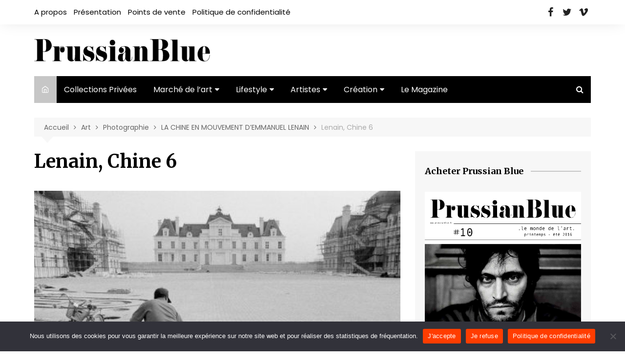

--- FILE ---
content_type: text/html; charset=UTF-8
request_url: https://prussianblue.fr/la-chine-en-mouvement-demmanuel-lenain/lenain-chine-6/
body_size: 15114
content:
		<!doctype html>
		<html lang="fr-FR">
	 	<head>
		<meta charset="UTF-8">
		<meta name="viewport" content="width=device-width, initial-scale=1">
		<link rel="profile" href="https://gmpg.org/xfn/11">
		<meta name='robots' content='index, follow, max-image-preview:large, max-snippet:-1, max-video-preview:-1' />

	<!-- This site is optimized with the Yoast SEO plugin v26.5 - https://yoast.com/wordpress/plugins/seo/ -->
	<title>Lenain, Chine 6 - Prussian Blue</title>
	<link rel="canonical" href="https://prussianblue.fr/la-chine-en-mouvement-demmanuel-lenain/lenain-chine-6/" />
	<script type="application/ld+json" class="yoast-schema-graph">{"@context":"https://schema.org","@graph":[{"@type":"WebPage","@id":"https://prussianblue.fr/la-chine-en-mouvement-demmanuel-lenain/lenain-chine-6/","url":"https://prussianblue.fr/la-chine-en-mouvement-demmanuel-lenain/lenain-chine-6/","name":"Lenain, Chine 6 - Prussian Blue","isPartOf":{"@id":"https://prussianblue.fr/#website"},"primaryImageOfPage":{"@id":"https://prussianblue.fr/la-chine-en-mouvement-demmanuel-lenain/lenain-chine-6/#primaryimage"},"image":{"@id":"https://prussianblue.fr/la-chine-en-mouvement-demmanuel-lenain/lenain-chine-6/#primaryimage"},"thumbnailUrl":"https://prussianblue.fr/wp-content/uploads/2018/08/Lenain-Chine-6.jpg","datePublished":"2018-08-29T18:01:25+00:00","breadcrumb":{"@id":"https://prussianblue.fr/la-chine-en-mouvement-demmanuel-lenain/lenain-chine-6/#breadcrumb"},"inLanguage":"fr-FR","potentialAction":[{"@type":"ReadAction","target":["https://prussianblue.fr/la-chine-en-mouvement-demmanuel-lenain/lenain-chine-6/"]}]},{"@type":"ImageObject","inLanguage":"fr-FR","@id":"https://prussianblue.fr/la-chine-en-mouvement-demmanuel-lenain/lenain-chine-6/#primaryimage","url":"https://prussianblue.fr/wp-content/uploads/2018/08/Lenain-Chine-6.jpg","contentUrl":"https://prussianblue.fr/wp-content/uploads/2018/08/Lenain-Chine-6.jpg","width":900,"height":600},{"@type":"BreadcrumbList","@id":"https://prussianblue.fr/la-chine-en-mouvement-demmanuel-lenain/lenain-chine-6/#breadcrumb","itemListElement":[{"@type":"ListItem","position":1,"name":"Home","item":"http://s343975158.onlinehome.fr/pb/"},{"@type":"ListItem","position":2,"name":"LA CHINE EN MOUVEMENT D’EMMANUEL LENAIN","item":"http://s343975158.onlinehome.fr/pb/la-chine-en-mouvement-demmanuel-lenain/"},{"@type":"ListItem","position":3,"name":"Lenain, Chine 6"}]},{"@type":"WebSite","@id":"https://prussianblue.fr/#website","url":"https://prussianblue.fr/","name":"Prussian Blue","description":"L&#039;art contemporain pour les amateurs, au meilleur sens du mot. Chaque numéro est l’occasion de découvrir, entre autres, une grande collection privée française ou étrangère, un atelier d’artiste, des analyses du marché de l’art, des textes de critiques d’art et d’écrivains ainsi que des séries photographiques inédites.","publisher":{"@id":"https://prussianblue.fr/#organization"},"potentialAction":[{"@type":"SearchAction","target":{"@type":"EntryPoint","urlTemplate":"https://prussianblue.fr/?s={search_term_string}"},"query-input":{"@type":"PropertyValueSpecification","valueRequired":true,"valueName":"search_term_string"}}],"inLanguage":"fr-FR"},{"@type":"Organization","@id":"https://prussianblue.fr/#organization","name":"Prussian Blue","url":"https://prussianblue.fr/","logo":{"@type":"ImageObject","inLanguage":"fr-FR","@id":"https://prussianblue.fr/#/schema/logo/image/","url":"https://prussianblue.fr/wp-content/uploads/2021/11/logo_prussian.png","contentUrl":"https://prussianblue.fr/wp-content/uploads/2021/11/logo_prussian.png","width":463,"height":59,"caption":"Prussian Blue"},"image":{"@id":"https://prussianblue.fr/#/schema/logo/image/"},"sameAs":["https://www.facebook.com/PrussianBlueMagazine/","https://x.com/lemondedelart","https://www.instagram.com/prussianblue.fr/","https://www.linkedin.com/company/2582343?trk=tyah&amp;amp;amp;trkInfo=clickedVertical:company,clickedEntityId:2582343,idx:1-1-1,tarId:1483193720227,tas:prussian blue"]}]}</script>
	<!-- / Yoast SEO plugin. -->


<link rel='dns-prefetch' href='//fonts.googleapis.com' />
<link rel="alternate" type="application/rss+xml" title="Prussian Blue &raquo; Flux" href="https://prussianblue.fr/feed/" />
<link rel="alternate" type="application/rss+xml" title="Prussian Blue &raquo; Flux des commentaires" href="https://prussianblue.fr/comments/feed/" />
<script type="text/javascript" id="wpp-js" src="https://prussianblue.fr/wp-content/plugins/wordpress-popular-posts/assets/js/wpp.min.js?ver=7.3.6" data-sampling="0" data-sampling-rate="100" data-api-url="https://prussianblue.fr/wp-json/wordpress-popular-posts" data-post-id="4057" data-token="867d780fa8" data-lang="0" data-debug="0"></script>
<link rel="alternate" title="oEmbed (JSON)" type="application/json+oembed" href="https://prussianblue.fr/wp-json/oembed/1.0/embed?url=https%3A%2F%2Fprussianblue.fr%2Fla-chine-en-mouvement-demmanuel-lenain%2Flenain-chine-6%2F" />
<link rel="alternate" title="oEmbed (XML)" type="text/xml+oembed" href="https://prussianblue.fr/wp-json/oembed/1.0/embed?url=https%3A%2F%2Fprussianblue.fr%2Fla-chine-en-mouvement-demmanuel-lenain%2Flenain-chine-6%2F&#038;format=xml" />
<style id='wp-img-auto-sizes-contain-inline-css' type='text/css'>
img:is([sizes=auto i],[sizes^="auto," i]){contain-intrinsic-size:3000px 1500px}
/*# sourceURL=wp-img-auto-sizes-contain-inline-css */
</style>
<style id='wp-emoji-styles-inline-css' type='text/css'>

	img.wp-smiley, img.emoji {
		display: inline !important;
		border: none !important;
		box-shadow: none !important;
		height: 1em !important;
		width: 1em !important;
		margin: 0 0.07em !important;
		vertical-align: -0.1em !important;
		background: none !important;
		padding: 0 !important;
	}
/*# sourceURL=wp-emoji-styles-inline-css */
</style>
<style id='wp-block-library-inline-css' type='text/css'>
:root{--wp-block-synced-color:#7a00df;--wp-block-synced-color--rgb:122,0,223;--wp-bound-block-color:var(--wp-block-synced-color);--wp-editor-canvas-background:#ddd;--wp-admin-theme-color:#007cba;--wp-admin-theme-color--rgb:0,124,186;--wp-admin-theme-color-darker-10:#006ba1;--wp-admin-theme-color-darker-10--rgb:0,107,160.5;--wp-admin-theme-color-darker-20:#005a87;--wp-admin-theme-color-darker-20--rgb:0,90,135;--wp-admin-border-width-focus:2px}@media (min-resolution:192dpi){:root{--wp-admin-border-width-focus:1.5px}}.wp-element-button{cursor:pointer}:root .has-very-light-gray-background-color{background-color:#eee}:root .has-very-dark-gray-background-color{background-color:#313131}:root .has-very-light-gray-color{color:#eee}:root .has-very-dark-gray-color{color:#313131}:root .has-vivid-green-cyan-to-vivid-cyan-blue-gradient-background{background:linear-gradient(135deg,#00d084,#0693e3)}:root .has-purple-crush-gradient-background{background:linear-gradient(135deg,#34e2e4,#4721fb 50%,#ab1dfe)}:root .has-hazy-dawn-gradient-background{background:linear-gradient(135deg,#faaca8,#dad0ec)}:root .has-subdued-olive-gradient-background{background:linear-gradient(135deg,#fafae1,#67a671)}:root .has-atomic-cream-gradient-background{background:linear-gradient(135deg,#fdd79a,#004a59)}:root .has-nightshade-gradient-background{background:linear-gradient(135deg,#330968,#31cdcf)}:root .has-midnight-gradient-background{background:linear-gradient(135deg,#020381,#2874fc)}:root{--wp--preset--font-size--normal:16px;--wp--preset--font-size--huge:42px}.has-regular-font-size{font-size:1em}.has-larger-font-size{font-size:2.625em}.has-normal-font-size{font-size:var(--wp--preset--font-size--normal)}.has-huge-font-size{font-size:var(--wp--preset--font-size--huge)}.has-text-align-center{text-align:center}.has-text-align-left{text-align:left}.has-text-align-right{text-align:right}.has-fit-text{white-space:nowrap!important}#end-resizable-editor-section{display:none}.aligncenter{clear:both}.items-justified-left{justify-content:flex-start}.items-justified-center{justify-content:center}.items-justified-right{justify-content:flex-end}.items-justified-space-between{justify-content:space-between}.screen-reader-text{border:0;clip-path:inset(50%);height:1px;margin:-1px;overflow:hidden;padding:0;position:absolute;width:1px;word-wrap:normal!important}.screen-reader-text:focus{background-color:#ddd;clip-path:none;color:#444;display:block;font-size:1em;height:auto;left:5px;line-height:normal;padding:15px 23px 14px;text-decoration:none;top:5px;width:auto;z-index:100000}html :where(.has-border-color){border-style:solid}html :where([style*=border-top-color]){border-top-style:solid}html :where([style*=border-right-color]){border-right-style:solid}html :where([style*=border-bottom-color]){border-bottom-style:solid}html :where([style*=border-left-color]){border-left-style:solid}html :where([style*=border-width]){border-style:solid}html :where([style*=border-top-width]){border-top-style:solid}html :where([style*=border-right-width]){border-right-style:solid}html :where([style*=border-bottom-width]){border-bottom-style:solid}html :where([style*=border-left-width]){border-left-style:solid}html :where(img[class*=wp-image-]){height:auto;max-width:100%}:where(figure){margin:0 0 1em}html :where(.is-position-sticky){--wp-admin--admin-bar--position-offset:var(--wp-admin--admin-bar--height,0px)}@media screen and (max-width:600px){html :where(.is-position-sticky){--wp-admin--admin-bar--position-offset:0px}}

/*# sourceURL=wp-block-library-inline-css */
</style><style id='global-styles-inline-css' type='text/css'>
:root{--wp--preset--aspect-ratio--square: 1;--wp--preset--aspect-ratio--4-3: 4/3;--wp--preset--aspect-ratio--3-4: 3/4;--wp--preset--aspect-ratio--3-2: 3/2;--wp--preset--aspect-ratio--2-3: 2/3;--wp--preset--aspect-ratio--16-9: 16/9;--wp--preset--aspect-ratio--9-16: 9/16;--wp--preset--color--black: #000000;--wp--preset--color--cyan-bluish-gray: #abb8c3;--wp--preset--color--white: #ffffff;--wp--preset--color--pale-pink: #f78da7;--wp--preset--color--vivid-red: #cf2e2e;--wp--preset--color--luminous-vivid-orange: #ff6900;--wp--preset--color--luminous-vivid-amber: #fcb900;--wp--preset--color--light-green-cyan: #7bdcb5;--wp--preset--color--vivid-green-cyan: #00d084;--wp--preset--color--pale-cyan-blue: #8ed1fc;--wp--preset--color--vivid-cyan-blue: #0693e3;--wp--preset--color--vivid-purple: #9b51e0;--wp--preset--gradient--vivid-cyan-blue-to-vivid-purple: linear-gradient(135deg,rgb(6,147,227) 0%,rgb(155,81,224) 100%);--wp--preset--gradient--light-green-cyan-to-vivid-green-cyan: linear-gradient(135deg,rgb(122,220,180) 0%,rgb(0,208,130) 100%);--wp--preset--gradient--luminous-vivid-amber-to-luminous-vivid-orange: linear-gradient(135deg,rgb(252,185,0) 0%,rgb(255,105,0) 100%);--wp--preset--gradient--luminous-vivid-orange-to-vivid-red: linear-gradient(135deg,rgb(255,105,0) 0%,rgb(207,46,46) 100%);--wp--preset--gradient--very-light-gray-to-cyan-bluish-gray: linear-gradient(135deg,rgb(238,238,238) 0%,rgb(169,184,195) 100%);--wp--preset--gradient--cool-to-warm-spectrum: linear-gradient(135deg,rgb(74,234,220) 0%,rgb(151,120,209) 20%,rgb(207,42,186) 40%,rgb(238,44,130) 60%,rgb(251,105,98) 80%,rgb(254,248,76) 100%);--wp--preset--gradient--blush-light-purple: linear-gradient(135deg,rgb(255,206,236) 0%,rgb(152,150,240) 100%);--wp--preset--gradient--blush-bordeaux: linear-gradient(135deg,rgb(254,205,165) 0%,rgb(254,45,45) 50%,rgb(107,0,62) 100%);--wp--preset--gradient--luminous-dusk: linear-gradient(135deg,rgb(255,203,112) 0%,rgb(199,81,192) 50%,rgb(65,88,208) 100%);--wp--preset--gradient--pale-ocean: linear-gradient(135deg,rgb(255,245,203) 0%,rgb(182,227,212) 50%,rgb(51,167,181) 100%);--wp--preset--gradient--electric-grass: linear-gradient(135deg,rgb(202,248,128) 0%,rgb(113,206,126) 100%);--wp--preset--gradient--midnight: linear-gradient(135deg,rgb(2,3,129) 0%,rgb(40,116,252) 100%);--wp--preset--font-size--small: 16px;--wp--preset--font-size--medium: 28px;--wp--preset--font-size--large: 32px;--wp--preset--font-size--x-large: 42px;--wp--preset--font-size--larger: 38px;--wp--preset--spacing--20: 0.44rem;--wp--preset--spacing--30: 0.67rem;--wp--preset--spacing--40: 1rem;--wp--preset--spacing--50: 1.5rem;--wp--preset--spacing--60: 2.25rem;--wp--preset--spacing--70: 3.38rem;--wp--preset--spacing--80: 5.06rem;--wp--preset--shadow--natural: 6px 6px 9px rgba(0, 0, 0, 0.2);--wp--preset--shadow--deep: 12px 12px 50px rgba(0, 0, 0, 0.4);--wp--preset--shadow--sharp: 6px 6px 0px rgba(0, 0, 0, 0.2);--wp--preset--shadow--outlined: 6px 6px 0px -3px rgb(255, 255, 255), 6px 6px rgb(0, 0, 0);--wp--preset--shadow--crisp: 6px 6px 0px rgb(0, 0, 0);}:where(.is-layout-flex){gap: 0.5em;}:where(.is-layout-grid){gap: 0.5em;}body .is-layout-flex{display: flex;}.is-layout-flex{flex-wrap: wrap;align-items: center;}.is-layout-flex > :is(*, div){margin: 0;}body .is-layout-grid{display: grid;}.is-layout-grid > :is(*, div){margin: 0;}:where(.wp-block-columns.is-layout-flex){gap: 2em;}:where(.wp-block-columns.is-layout-grid){gap: 2em;}:where(.wp-block-post-template.is-layout-flex){gap: 1.25em;}:where(.wp-block-post-template.is-layout-grid){gap: 1.25em;}.has-black-color{color: var(--wp--preset--color--black) !important;}.has-cyan-bluish-gray-color{color: var(--wp--preset--color--cyan-bluish-gray) !important;}.has-white-color{color: var(--wp--preset--color--white) !important;}.has-pale-pink-color{color: var(--wp--preset--color--pale-pink) !important;}.has-vivid-red-color{color: var(--wp--preset--color--vivid-red) !important;}.has-luminous-vivid-orange-color{color: var(--wp--preset--color--luminous-vivid-orange) !important;}.has-luminous-vivid-amber-color{color: var(--wp--preset--color--luminous-vivid-amber) !important;}.has-light-green-cyan-color{color: var(--wp--preset--color--light-green-cyan) !important;}.has-vivid-green-cyan-color{color: var(--wp--preset--color--vivid-green-cyan) !important;}.has-pale-cyan-blue-color{color: var(--wp--preset--color--pale-cyan-blue) !important;}.has-vivid-cyan-blue-color{color: var(--wp--preset--color--vivid-cyan-blue) !important;}.has-vivid-purple-color{color: var(--wp--preset--color--vivid-purple) !important;}.has-black-background-color{background-color: var(--wp--preset--color--black) !important;}.has-cyan-bluish-gray-background-color{background-color: var(--wp--preset--color--cyan-bluish-gray) !important;}.has-white-background-color{background-color: var(--wp--preset--color--white) !important;}.has-pale-pink-background-color{background-color: var(--wp--preset--color--pale-pink) !important;}.has-vivid-red-background-color{background-color: var(--wp--preset--color--vivid-red) !important;}.has-luminous-vivid-orange-background-color{background-color: var(--wp--preset--color--luminous-vivid-orange) !important;}.has-luminous-vivid-amber-background-color{background-color: var(--wp--preset--color--luminous-vivid-amber) !important;}.has-light-green-cyan-background-color{background-color: var(--wp--preset--color--light-green-cyan) !important;}.has-vivid-green-cyan-background-color{background-color: var(--wp--preset--color--vivid-green-cyan) !important;}.has-pale-cyan-blue-background-color{background-color: var(--wp--preset--color--pale-cyan-blue) !important;}.has-vivid-cyan-blue-background-color{background-color: var(--wp--preset--color--vivid-cyan-blue) !important;}.has-vivid-purple-background-color{background-color: var(--wp--preset--color--vivid-purple) !important;}.has-black-border-color{border-color: var(--wp--preset--color--black) !important;}.has-cyan-bluish-gray-border-color{border-color: var(--wp--preset--color--cyan-bluish-gray) !important;}.has-white-border-color{border-color: var(--wp--preset--color--white) !important;}.has-pale-pink-border-color{border-color: var(--wp--preset--color--pale-pink) !important;}.has-vivid-red-border-color{border-color: var(--wp--preset--color--vivid-red) !important;}.has-luminous-vivid-orange-border-color{border-color: var(--wp--preset--color--luminous-vivid-orange) !important;}.has-luminous-vivid-amber-border-color{border-color: var(--wp--preset--color--luminous-vivid-amber) !important;}.has-light-green-cyan-border-color{border-color: var(--wp--preset--color--light-green-cyan) !important;}.has-vivid-green-cyan-border-color{border-color: var(--wp--preset--color--vivid-green-cyan) !important;}.has-pale-cyan-blue-border-color{border-color: var(--wp--preset--color--pale-cyan-blue) !important;}.has-vivid-cyan-blue-border-color{border-color: var(--wp--preset--color--vivid-cyan-blue) !important;}.has-vivid-purple-border-color{border-color: var(--wp--preset--color--vivid-purple) !important;}.has-vivid-cyan-blue-to-vivid-purple-gradient-background{background: var(--wp--preset--gradient--vivid-cyan-blue-to-vivid-purple) !important;}.has-light-green-cyan-to-vivid-green-cyan-gradient-background{background: var(--wp--preset--gradient--light-green-cyan-to-vivid-green-cyan) !important;}.has-luminous-vivid-amber-to-luminous-vivid-orange-gradient-background{background: var(--wp--preset--gradient--luminous-vivid-amber-to-luminous-vivid-orange) !important;}.has-luminous-vivid-orange-to-vivid-red-gradient-background{background: var(--wp--preset--gradient--luminous-vivid-orange-to-vivid-red) !important;}.has-very-light-gray-to-cyan-bluish-gray-gradient-background{background: var(--wp--preset--gradient--very-light-gray-to-cyan-bluish-gray) !important;}.has-cool-to-warm-spectrum-gradient-background{background: var(--wp--preset--gradient--cool-to-warm-spectrum) !important;}.has-blush-light-purple-gradient-background{background: var(--wp--preset--gradient--blush-light-purple) !important;}.has-blush-bordeaux-gradient-background{background: var(--wp--preset--gradient--blush-bordeaux) !important;}.has-luminous-dusk-gradient-background{background: var(--wp--preset--gradient--luminous-dusk) !important;}.has-pale-ocean-gradient-background{background: var(--wp--preset--gradient--pale-ocean) !important;}.has-electric-grass-gradient-background{background: var(--wp--preset--gradient--electric-grass) !important;}.has-midnight-gradient-background{background: var(--wp--preset--gradient--midnight) !important;}.has-small-font-size{font-size: var(--wp--preset--font-size--small) !important;}.has-medium-font-size{font-size: var(--wp--preset--font-size--medium) !important;}.has-large-font-size{font-size: var(--wp--preset--font-size--large) !important;}.has-x-large-font-size{font-size: var(--wp--preset--font-size--x-large) !important;}
/*# sourceURL=global-styles-inline-css */
</style>

<style id='classic-theme-styles-inline-css' type='text/css'>
/*! This file is auto-generated */
.wp-block-button__link{color:#fff;background-color:#32373c;border-radius:9999px;box-shadow:none;text-decoration:none;padding:calc(.667em + 2px) calc(1.333em + 2px);font-size:1.125em}.wp-block-file__button{background:#32373c;color:#fff;text-decoration:none}
/*# sourceURL=/wp-includes/css/classic-themes.min.css */
</style>
<link rel='stylesheet' id='cookie-notice-front-css' href='https://prussianblue.fr/wp-content/plugins/cookie-notice/css/front.min.css?ver=2.5.11' type='text/css' media='all' />
<link rel='stylesheet' id='ctf_styles-css' href='https://prussianblue.fr/wp-content/plugins/custom-twitter-feeds/css/ctf-styles.min.css?ver=2.3.1' type='text/css' media='all' />
<link rel='stylesheet' id='ppress-frontend-css' href='https://prussianblue.fr/wp-content/plugins/wp-user-avatar/assets/css/frontend.min.css?ver=4.16.8' type='text/css' media='all' />
<link rel='stylesheet' id='ppress-flatpickr-css' href='https://prussianblue.fr/wp-content/plugins/wp-user-avatar/assets/flatpickr/flatpickr.min.css?ver=4.16.8' type='text/css' media='all' />
<link rel='stylesheet' id='ppress-select2-css' href='https://prussianblue.fr/wp-content/plugins/wp-user-avatar/assets/select2/select2.min.css?ver=6.9' type='text/css' media='all' />
<link rel='stylesheet' id='wordpress-popular-posts-css-css' href='https://prussianblue.fr/wp-content/plugins/wordpress-popular-posts/assets/css/wpp.css?ver=7.3.6' type='text/css' media='all' />
<link rel='stylesheet' id='cream-magazine-style-css' href='https://prussianblue.fr/wp-content/themes/prussian-blue/style.css?ver=2.0.9' type='text/css' media='all' />
<link rel='stylesheet' id='cream-magazine-fonts-css' href='https://fonts.googleapis.com/css?family=Merriweather%3A400%2C400i%2C700%2C700i%7CPoppins%3A400%2C400i%2C500%2C500i%2C600%2C600i%2C700%2C700i&#038;subset=latin%2Clatin-ext&#038;ver=6.9' type='text/css' media='all' />
<link rel='stylesheet' id='cream-magazine-main-css' href='https://prussianblue.fr/wp-content/themes/prussian-blue/assets/dist/css/main.css?ver=2.0.9' type='text/css' media='all' />
<script type="text/javascript" src="https://prussianblue.fr/wp-includes/js/jquery/jquery.min.js?ver=3.7.1" id="jquery-core-js"></script>
<script type="text/javascript" src="https://prussianblue.fr/wp-includes/js/jquery/jquery-migrate.min.js?ver=3.4.1" id="jquery-migrate-js"></script>
<script type="text/javascript" src="https://prussianblue.fr/wp-content/plugins/wp-user-avatar/assets/flatpickr/flatpickr.min.js?ver=4.16.8" id="ppress-flatpickr-js"></script>
<script type="text/javascript" src="https://prussianblue.fr/wp-content/plugins/wp-user-avatar/assets/select2/select2.min.js?ver=4.16.8" id="ppress-select2-js"></script>
<link rel="https://api.w.org/" href="https://prussianblue.fr/wp-json/" /><link rel="alternate" title="JSON" type="application/json" href="https://prussianblue.fr/wp-json/wp/v2/media/4057" /><link rel="EditURI" type="application/rsd+xml" title="RSD" href="https://prussianblue.fr/xmlrpc.php?rsd" />
<meta name="generator" content="WordPress 6.9" />
<link rel='shortlink' href='https://prussianblue.fr/?p=4057' />
            <style id="wpp-loading-animation-styles">@-webkit-keyframes bgslide{from{background-position-x:0}to{background-position-x:-200%}}@keyframes bgslide{from{background-position-x:0}to{background-position-x:-200%}}.wpp-widget-block-placeholder,.wpp-shortcode-placeholder{margin:0 auto;width:60px;height:3px;background:#dd3737;background:linear-gradient(90deg,#dd3737 0%,#571313 10%,#dd3737 100%);background-size:200% auto;border-radius:3px;-webkit-animation:bgslide 1s infinite linear;animation:bgslide 1s infinite linear}</style>
            		<style>
							a:hover {

					text-decoration: none !important;
				}
								button,
				input[type="button"],
				input[type="reset"],
				input[type="submit"],
				.primary-navigation > ul > li.home-btn,
				.cm_header_lay_three .primary-navigation > ul > li.home-btn,
				.news_ticker_wrap .ticker_head,
				#toTop,
				.section-title h2::after,
				.sidebar-widget-area .widget .widget-title h2::after,
				.footer-widget-container .widget .widget-title h2::after,
				#comments div#respond h3#reply-title::after,
				#comments h2.comments-title:after,
				.post_tags a,
				.owl-carousel .owl-nav button.owl-prev, 
				.owl-carousel .owl-nav button.owl-next,
				.cm_author_widget .author-detail-link a,
				.error_foot form input[type="submit"], 
				.widget_search form input[type="submit"],
				.header-search-container input[type="submit"],
				.trending_widget_carousel .owl-dots button.owl-dot,
				.pagination .page-numbers.current,
				.post-navigation .nav-links .nav-previous a, 
				.post-navigation .nav-links .nav-next a,
				#comments form input[type="submit"],
				footer .widget.widget_search form input[type="submit"]:hover,
				.widget_product_search .woocommerce-product-search button[type="submit"],
				.woocommerce ul.products li.product .button,
				.woocommerce .woocommerce-pagination ul.page-numbers li span.current,
				.woocommerce .product div.summary .cart button.single_add_to_cart_button,
				.woocommerce .product div.woocommerce-tabs div.panel #reviews #review_form_wrapper .comment-form p.form-submit .submit,
				.woocommerce .product section.related > h2::after,
				.woocommerce .cart .button:hover, 
				.woocommerce .cart .button:focus, 
				.woocommerce .cart input.button:hover, 
				.woocommerce .cart input.button:focus, 
				.woocommerce #respond input#submit:hover, 
				.woocommerce #respond input#submit:focus, 
				.woocommerce button.button:hover, 
				.woocommerce button.button:focus, 
				.woocommerce input.button:hover, 
				.woocommerce input.button:focus,
				.woocommerce #respond input#submit.alt:hover, 
				.woocommerce a.button.alt:hover, 
				.woocommerce button.button.alt:hover, 
				.woocommerce input.button.alt:hover,
				.woocommerce a.remove:hover,
				.woocommerce-account .woocommerce-MyAccount-navigation ul li.is-active a,
				.woocommerce a.button:hover, 
				.woocommerce a.button:focus,
				.widget_product_tag_cloud .tagcloud a:hover, 
				.widget_product_tag_cloud .tagcloud a:focus,
				.woocommerce .widget_price_filter .price_slider_wrapper .ui-slider .ui-slider-handle,
				.error_page_top_portion,
				.primary-navigation ul li a span.menu-item-description {

					background-color: #c6c6c6;
				}
				

				a:hover,
				.post_title h2 a:hover,
				.post_title h2 a:focus,
				.post_meta li a:hover,
				.post_meta li a:focus,
				ul.social-icons li a[href*=".com"]:hover::before,
				.ticker_carousel .owl-nav button.owl-prev i, 
				.ticker_carousel .owl-nav button.owl-next i,
				.news_ticker_wrap .ticker_items .item a:hover,
				.news_ticker_wrap .ticker_items .item a:focus,
				.cm_banner .post_title h2 a:hover,
				.cm_banner .post_meta li a:hover,
				.cm_middle_post_widget_one .post_title h2 a:hover, 
				.cm_middle_post_widget_one .post_meta li a:hover,
				.cm_middle_post_widget_three .post_thumb .post-holder a:hover,
				.cm_middle_post_widget_three .post_thumb .post-holder a:focus,
				.cm_middle_post_widget_six .middle_widget_six_carousel .item .card .card_content a:hover, 
				.cm_middle_post_widget_six .middle_widget_six_carousel .item .card .card_content a:focus,
				.cm_post_widget_twelve .card .post-holder a:hover, 
				.cm_post_widget_twelve .card .post-holder a:focus,
				.cm_post_widget_seven .card .card_content a:hover, 
				.cm_post_widget_seven .card .card_content a:focus,
				.copyright_section a:hover,
				.footer_nav ul li a:hover,
				.breadcrumb ul li:last-child span,
				.pagination .page-numbers:hover,
				#comments ol.comment-list li article footer.comment-meta .comment-metadata span.edit-link a:hover,
				#comments ol.comment-list li article .reply a:hover,
				.social-share ul li a:hover,
				ul.social-icons li a:hover,
				ul.social-icons li a:focus,
				.woocommerce ul.products li.product a:hover,
				.woocommerce ul.products li.product .price,
				.woocommerce .woocommerce-pagination ul.page-numbers li a.page-numbers:hover,
				.woocommerce div.product p.price, 
				.woocommerce div.product span.price,
				.video_section .video_details .post_title h2 a:hover,
				.primary-navigation.dark li a:hover,
				footer .footer_inner a:hover,
				.footer-widget-container ul.post_meta li:hover span, 
				.footer-widget-container ul.post_meta li:hover a,
				ul.post_meta li a:hover,
				.cm-post-widget-two .big-card .post-holder .post_title h2 a:hover,
				.cm-post-widget-two .big-card .post_meta li a:hover,
				.copyright_section .copyrights a,
				.breadcrumb ul li a:hover, 
				.breadcrumb ul li a:hover span {

					color: #c6c6c6;
				}
				
				.ticker_carousel .owl-nav button.owl-prev, 
				.ticker_carousel .owl-nav button.owl-next,
				.error_foot form input[type="submit"], 
				.widget_search form input[type="submit"],
				.pagination .page-numbers:hover,
				#comments form input[type="submit"],
				.social-share ul li a:hover,
				.header-search-container .search-form-entry,
				.widget_product_search .woocommerce-product-search button[type="submit"],
				.woocommerce .woocommerce-pagination ul.page-numbers li span.current,
				.woocommerce .woocommerce-pagination ul.page-numbers li a.page-numbers:hover,
				.woocommerce a.remove:hover,
				.ticker_carousel .owl-nav button.owl-prev:hover, 
				.ticker_carousel .owl-nav button.owl-next:hover,
				footer .widget.widget_search form input[type="submit"]:hover,
				.trending_widget_carousel .owl-dots button.owl-dot,
				.the_content blockquote,
				.widget_tag_cloud .tagcloud a:hover {

					border-color: #c6c6c6;
				}
								header .mask {
					background-color: rgba(0,0,0,0.2);
				}
								.site-description {

					color: #000000;
				}
								body {

					font-family: Poppins;
				}
								h1, 
				h2, 
				h3, 
				h4, 
				h5, 
				h6, 
				.site-title {

					font-family: Merriweather;
				}
									.entry_cats ul.post-categories li a {

						background-color: #010101;
					}
										.entry_cats ul.post-categories li a {

						color: #fff;
					}
										.entry_cats ul.post-categories li a:hover {

						background-color: #010101;
					}
										.entry_cats ul.post-categories li a:hover {

						color: #fff;
					}
					
				.the_content a,
				.the_content a {

					color: #FF3D00;
				}
								.the_content a:hover,
				.the_content a:hover {

					color: #010101;
				}
							.post-display-grid .card_content .cm-post-excerpt {
				margin-top: 15px;
			}
		</style>
		<link rel="icon" href="https://prussianblue.fr/wp-content/uploads/2020/05/cropped-favicon-prussian-blue-32x32.jpg" sizes="32x32" />
<link rel="icon" href="https://prussianblue.fr/wp-content/uploads/2020/05/cropped-favicon-prussian-blue-192x192.jpg" sizes="192x192" />
<link rel="apple-touch-icon" href="https://prussianblue.fr/wp-content/uploads/2020/05/cropped-favicon-prussian-blue-180x180.jpg" />
<meta name="msapplication-TileImage" content="https://prussianblue.fr/wp-content/uploads/2020/05/cropped-favicon-prussian-blue-270x270.jpg" />
			</head>
 	 		<body data-rsssl=1 class="attachment wp-singular attachment-template-default single single-attachment postid-4057 attachmentid-4057 attachment-jpeg wp-custom-logo wp-embed-responsive wp-theme-prussian-blue cookies-not-set right-sidebar">
                        <a class="skip-link screen-reader-text" href="#content">Aller au contenu</a>
         		<div class="page-wrapper">
 	<header class="general-header cm-header-style-one">
            <div class="top-header">
            <div class="cm-container">
                <div class="row">
                    <div class="cm-col-lg-8 cm-col-md-7 cm-col-12">
                        <div class="top-header-left">
                            <ul id="menu-menu-institutionnel" class="menu"><li id="menu-item-4356" class="menu-item menu-item-type-post_type menu-item-object-page menu-item-4356"><a href="https://prussianblue.fr/a-propos/">A propos</a></li>
<li id="menu-item-4357" class="menu-item menu-item-type-post_type menu-item-object-page menu-item-4357"><a href="https://prussianblue.fr/presentation/">Présentation</a></li>
<li id="menu-item-4394" class="menu-item menu-item-type-post_type menu-item-object-page menu-item-4394"><a href="https://prussianblue.fr/points-de-vente/">Points de vente</a></li>
<li id="menu-item-4578" class="menu-item menu-item-type-post_type menu-item-object-page menu-item-privacy-policy menu-item-4578"><a rel="privacy-policy" href="https://prussianblue.fr/politique-de-confidentialite/">Politique de confidentialité</a></li>
</ul>                        </div><!-- .top-header-left -->
                    </div><!-- col -->
                    <div class="cm-col-lg-4 cm-col-md-5 cm-col-12">
                        <div class="top-header-social-links">
                             		<ul class="social-icons">
 			 				<li><a href="https://www.facebook.com/PrussianBlueMagazine/" target="_blank">Facebook</a></li>
 				            
            	<li><a href="https://twitter.com/lemondedelart" target="_blank">Twitter</a></li>
            	       
            	<li><a href="https://vimeo.com/user11870610" target="_blank">Vimeo</a></li>
            	       
        </ul>
 		                        </div><!-- .top-header-social-links -->
                    </div><!-- .col -->
                </div><!-- .row -->
            </div><!-- .cm-container -->
        </div><!-- .top-header -->
        <div class="cm-container">
        <div class="logo-container">
            <div class="row align-items-center">
                <div class="cm-col-lg-4 cm-col-12">
                     		<div class="logo">
 			<a href="https://prussianblue.fr/" class="custom-logo-link" rel="home"><img width="463" height="59" src="https://prussianblue.fr/wp-content/uploads/2021/11/logo_prussian.png" class="custom-logo" alt="Prussian Blue" decoding="async" srcset="https://prussianblue.fr/wp-content/uploads/2021/11/logo_prussian.png 463w, https://prussianblue.fr/wp-content/uploads/2021/11/logo_prussian-200x25.png 200w" sizes="(max-width: 463px) 100vw, 463px" /></a>        </div><!-- .logo -->
 		                </div><!-- .col -->
                            </div><!-- .row -->
        </div><!-- .logo-container -->
        <nav class="main-navigation">
            <div id="main-nav" class="primary-navigation">
                <ul id="menu-menu" class=""><li class="home-btn"><a href="https://prussianblue.fr/"><i class="feather icon-home" aria-hidden="true"></i></a></li><li id="menu-item-2583" class="menu-item menu-item-type-taxonomy menu-item-object-category menu-item-2583"><a href="https://prussianblue.fr/category/collections-privees/">Collections Privées</a></li>
<li id="menu-item-2584" class="menu-item menu-item-type-taxonomy menu-item-object-category menu-item-has-children menu-item-2584"><a href="https://prussianblue.fr/category/marche-de-lart-2/">Marché de l&rsquo;art</a>
<ul class="sub-menu">
	<li id="menu-item-2585" class="menu-item menu-item-type-taxonomy menu-item-object-category menu-item-2585"><a href="https://prussianblue.fr/category/marche-de-lart-2/le-marche-et-ses-acteurs/">Le marché et ses acteurs</a></li>
	<li id="menu-item-2586" class="menu-item menu-item-type-taxonomy menu-item-object-category menu-item-2586"><a href="https://prussianblue.fr/category/marche-de-lart-2/exposition-et-vernissage/">Exposition et vernissage</a></li>
</ul>
</li>
<li id="menu-item-2587" class="menu-item menu-item-type-taxonomy menu-item-object-category menu-item-has-children menu-item-2587"><a href="https://prussianblue.fr/category/lifestyle/">Lifestyle</a>
<ul class="sub-menu">
	<li id="menu-item-2589" class="menu-item menu-item-type-taxonomy menu-item-object-category menu-item-2589"><a href="https://prussianblue.fr/category/subcultures/">Subcultures</a></li>
	<li id="menu-item-2588" class="menu-item menu-item-type-taxonomy menu-item-object-category menu-item-2588"><a href="https://prussianblue.fr/category/mode/">Mode</a></li>
</ul>
</li>
<li id="menu-item-2590" class="menu-item menu-item-type-taxonomy menu-item-object-category menu-item-has-children menu-item-2590"><a href="https://prussianblue.fr/category/artistes/">Artistes</a>
<ul class="sub-menu">
	<li id="menu-item-2591" class="menu-item menu-item-type-taxonomy menu-item-object-category menu-item-2591"><a href="https://prussianblue.fr/category/ateliers/">Ateliers</a></li>
	<li id="menu-item-2592" class="menu-item menu-item-type-taxonomy menu-item-object-category menu-item-2592"><a href="https://prussianblue.fr/category/entretiens/">Entretiens</a></li>
	<li id="menu-item-2593" class="menu-item menu-item-type-taxonomy menu-item-object-category menu-item-2593"><a href="https://prussianblue.fr/category/critiques/">Critiques</a></li>
</ul>
</li>
<li id="menu-item-2594" class="menu-item menu-item-type-taxonomy menu-item-object-category menu-item-has-children menu-item-2594"><a href="https://prussianblue.fr/category/creation/">Création</a>
<ul class="sub-menu">
	<li id="menu-item-2595" class="menu-item menu-item-type-taxonomy menu-item-object-category menu-item-2595"><a href="https://prussianblue.fr/category/creation/portfolios/">Portfolios</a></li>
	<li id="menu-item-2596" class="menu-item menu-item-type-taxonomy menu-item-object-category menu-item-2596"><a href="https://prussianblue.fr/category/videos/">Vidéos</a></li>
</ul>
</li>
<li id="menu-item-2599" class="menu-item menu-item-type-taxonomy menu-item-object-category menu-item-2599"><a href="https://prussianblue.fr/category/le-magazine/">Le Magazine</a></li>
</ul>            </div><!-- .primary-navigation -->
            <div class="header-search-container">
                <div class="search-form-entry">
                    <form role="search" class="cm-search-form" method="get" action="https://prussianblue.fr/"><input type="search" name="s" placeholder="Saisissez Ici" value"" ><button type="submit" class="cm-submit-btn"><i class="feather icon-search"></i></button></form>                </div><!-- // search-form-entry -->
            </div><!-- .search-container -->
        </nav><!-- .main-navigation -->
    </div><!-- .cm-container -->
</header><!-- .general-header --> 		<div id="content" class="site-content">
		    <div class="cm-container">
        <div class="inner-page-wrapper">
            <div id="primary" class="content-area">
                <main id="main" class="site-main">
                    <div class="cm_post_page_lay_wrap">
                                    <div class="breadcrumb  default-breadcrumb">
                <nav role="navigation" aria-label="Fils d’Ariane" class="breadcrumb-trail breadcrumbs" itemprop="breadcrumb"><ul class="trail-items" itemscope itemtype="http://schema.org/BreadcrumbList"><meta name="numberOfItems" content="5" /><meta name="itemListOrder" content="Ascending" /><li itemprop="itemListElement" itemscope itemtype="http://schema.org/ListItem" class="trail-item trail-begin"><a href="https://prussianblue.fr/" rel="home" itemprop="item"><span itemprop="name">Accueil</span></a><meta itemprop="position" content="1" /></li><li itemprop="itemListElement" itemscope itemtype="http://schema.org/ListItem" class="trail-item"><a href="https://prussianblue.fr/category/art/" itemprop="item"><span itemprop="name">Art</span></a><meta itemprop="position" content="2" /></li><li itemprop="itemListElement" itemscope itemtype="http://schema.org/ListItem" class="trail-item"><a href="https://prussianblue.fr/category/art/photographie/" itemprop="item"><span itemprop="name">Photographie</span></a><meta itemprop="position" content="3" /></li><li itemprop="itemListElement" itemscope itemtype="http://schema.org/ListItem" class="trail-item"><a href="https://prussianblue.fr/la-chine-en-mouvement-demmanuel-lenain/" itemprop="item"><span itemprop="name">LA CHINE EN MOUVEMENT D’EMMANUEL LENAIN</span></a><meta itemprop="position" content="4" /></li><li itemprop="itemListElement" itemscope itemtype="http://schema.org/ListItem" class="trail-item trail-end"><a href="https://prussianblue.fr/la-chine-en-mouvement-demmanuel-lenain/lenain-chine-6" itemprop="item"><span itemprop="name">Lenain, Chine 6</span></a><meta itemprop="position" content="5" /></li></ul></nav>            </div>
                                    <div class="single-container">
                            <div class="row">  
                                <div class="cm-col-lg-8 cm-col-12 sticky_portion">
                                    <div class="content-entry">
	<article id="post-4057" class="post-detail post-4057 attachment type-attachment status-inherit hentry">
	    <div class="the_title">
	        <h1>Lenain, Chine 6</h1>
	    </div><!-- .the_title -->
	    		
		 
	    	    <div class="the_content">
				    	<p class="attachment"><a href='https://prussianblue.fr/wp-content/uploads/2018/08/Lenain-Chine-6.jpg'><img fetchpriority="high" decoding="async" width="450" height="300" src="https://prussianblue.fr/wp-content/uploads/2018/08/Lenain-Chine-6-450x300.jpg" class="attachment-medium size-medium" alt="" srcset="https://prussianblue.fr/wp-content/uploads/2018/08/Lenain-Chine-6-450x300.jpg 450w, https://prussianblue.fr/wp-content/uploads/2018/08/Lenain-Chine-6-200x133.jpg 200w, https://prussianblue.fr/wp-content/uploads/2018/08/Lenain-Chine-6-768x512.jpg 768w, https://prussianblue.fr/wp-content/uploads/2018/08/Lenain-Chine-6.jpg 900w" sizes="(max-width: 450px) 100vw, 450px" /></a></p>
			
			
			<!-- Go to www.addthis.com/dashboard to customize your tools --> <div class="addthis_inline_share_toolbox_k49o"></div> 
			
	    		    </div><!-- .the_content -->
	    	</article><!-- #post-4057 -->
</div><!-- .content-entry -->	<div class="author_box">
	    <div class="row no-gutters">
	        <div class="cm-col-lg-3 cm-col-md-2 cm-col-3">
	            <div class="author_thumb">
	            		            		<img class="avatar lazy-image" src="[data-uri]" alt="Prussian Blue" data-src="https://prussianblue.fr/wp-content/uploads/2015/02/250px-Logo_Prussian_Blue_2.jpg" height="300" width="300">
	            		<noscript>
	            			<img data-del="avatar" src='https://prussianblue.fr/wp-content/uploads/2015/02/250px-Logo_Prussian_Blue_2.jpg' class='avatar pp-user-avatar avatar-300 photo ' height='300' width='300'/>	            		</noscript>
	            			            </div><!-- .author_thumb -->
	        </div><!-- .col -->
	        <div class="cm-col-lg-9 cm-col-md-10 cm-col-9">
	            <div class="author_details">
	                <div class="author_name">
	                    <h3>A propos de l'auteur</h3>
	                </div><!-- .author_name -->
	                <div class="author_desc">
	                    Une revue se définit avant tout par sa ligne éditoriale. Celle de Prussian Blue est singulière : montrer au public ce qu’il ne voit pas d’ordinaire... @lemondedelart						<div class="authormore"><a href="https://prussianblue.fr/author/prussian-blue/">Voir toutes les contritubtions de Prussian Blue</a>
														</div>
	                </div><!-- .author_desc -->
	            </div><!-- .author_details -->
	        </div><!-- .col -->
	    </div><!-- .row -->
	</div><!-- .author_box -->




	
	<nav class="navigation post-navigation" aria-label="Publications">
		<h2 class="screen-reader-text">Navigation de l’article</h2>
		<div class="nav-links"><div class="nav-previous"><a href="https://prussianblue.fr/la-chine-en-mouvement-demmanuel-lenain/" rel="prev">Précédent</a></div></div>
	</nav>    <section class="cm_related_post_container">
        <div class="section_inner">
        	            <div class="row">
            						<div class="cm-col-lg-6 cm-col-md-6 cm-col-12">
	                    <div class="card">
					       <div class="post_thumb">
						                                               
                               <a href="https://prussianblue.fr/mathilde-biron-photographier-comme-on-vit/"><img width="400" height="275" src="https://prussianblue.fr/wp-content/uploads/2025/03/bandeau_PB-400x275.jpg" class="attachment-custom-medium-miniature size-custom-medium-miniature wp-post-image" alt="" decoding="async" /></a> 
											
                                  					        </div><!-- .post_thumb.imghover -->
					        <div class="card_content">
				       								<div class="entry_cats">
						<ul class="post-categories">
	<li><a href="https://prussianblue.fr/category/le-magazine/" rel="category tag">Le Magazine</a></li></ul>					</div><!-- .entry_cats -->
									                <div class="post_title">
				                    <h2><a href="https://prussianblue.fr/mathilde-biron-photographier-comme-on-vit/">Mathilde Biron, Photographier comme on vit</a></h2>
				                </div><!-- .post_title -->
				                			<div class="cm-post-meta">
				<ul class="post_meta">
									        	<li class="post_author">
				        		<a href="https://prussianblue.fr/author/florent-barnades/">Florent Barnades</a>
				            </li><!-- .post_author -->
				        					            <li class="posted_date">
				            	<a href="https://prussianblue.fr/mathilde-biron-photographier-comme-on-vit/"><time class="entry-date published" datetime="2025-03-26T11:41:03+00:00">26 mars 2025</time></a>
				           	</li><!-- .posted_date -->
				           			        </ul><!-- .post_meta -->
		    </div><!-- .meta -->
				 
					        </div><!-- .card_content -->
					    </div><!-- .card -->
	                </div><!-- .col -->
										<div class="cm-col-lg-6 cm-col-md-6 cm-col-12">
	                    <div class="card">
					       <div class="post_thumb">
						                                               
                               <a href="https://prussianblue.fr/lart-abstrait-italien-des-annees-soixante-soixante-dix-un-art-trop-meconnu/"><img width="400" height="275" src="https://prussianblue.fr/wp-content/uploads/2024/02/ouverture-400x275.jpg" class="attachment-custom-medium-miniature size-custom-medium-miniature wp-post-image" alt="" decoding="async" loading="lazy" /></a> 
											
                                  					        </div><!-- .post_thumb.imghover -->
					        <div class="card_content">
				       								<div class="entry_cats">
						<ul class="post-categories">
	<li><a href="https://prussianblue.fr/category/art/" rel="category tag">Art</a></li>
	<li><a href="https://prussianblue.fr/category/art/art-contemporain/" rel="category tag">Art Contemporain</a></li>
	<li><a href="https://prussianblue.fr/category/exposition/" rel="category tag">Exposition</a></li></ul>					</div><!-- .entry_cats -->
									                <div class="post_title">
				                    <h2><a href="https://prussianblue.fr/lart-abstrait-italien-des-annees-soixante-soixante-dix-un-art-trop-meconnu/">L’art abstrait italien des années 60-70, un art trop méconnu</a></h2>
				                </div><!-- .post_title -->
				                			<div class="cm-post-meta">
				<ul class="post_meta">
									        	<li class="post_author">
				        		<a href="https://prussianblue.fr/author/guillaume-de-sardes/">Guillaume de Sardes</a>
				            </li><!-- .post_author -->
				        					            <li class="posted_date">
				            	<a href="https://prussianblue.fr/lart-abstrait-italien-des-annees-soixante-soixante-dix-un-art-trop-meconnu/"><time class="entry-date published" datetime="2024-02-12T13:16:12+00:00">12 février 2024</time></a>
				           	</li><!-- .posted_date -->
				           			        </ul><!-- .post_meta -->
		    </div><!-- .meta -->
				 
					        </div><!-- .card_content -->
					    </div><!-- .card -->
	                </div><!-- .col -->
										<div class="cm-col-lg-6 cm-col-md-6 cm-col-12">
	                    <div class="card">
					       <div class="post_thumb">
						                                               
                               <a href="https://prussianblue.fr/saintes-images-fabro-tranchida/"><img width="400" height="275" src="https://prussianblue.fr/wp-content/uploads/2024/01/FT2-1-400x275.jpg" class="attachment-custom-medium-miniature size-custom-medium-miniature wp-post-image" alt="" decoding="async" loading="lazy" /></a> 
											
                                  					        </div><!-- .post_thumb.imghover -->
					        <div class="card_content">
				       								<div class="entry_cats">
						<ul class="post-categories">
	<li><a href="https://prussianblue.fr/category/art/" rel="category tag">Art</a></li>
	<li><a href="https://prussianblue.fr/category/artistes/" rel="category tag">Artistes</a></li>
	<li><a href="https://prussianblue.fr/category/exposition/" rel="category tag">Exposition</a></li></ul>					</div><!-- .entry_cats -->
									                <div class="post_title">
				                    <h2><a href="https://prussianblue.fr/saintes-images-fabro-tranchida/">Les saintes images de Fabro Tranchida</a></h2>
				                </div><!-- .post_title -->
				                			<div class="cm-post-meta">
				<ul class="post_meta">
									        	<li class="post_author">
				        		<a href="https://prussianblue.fr/author/francois-croissy/">François Croissy</a>
				            </li><!-- .post_author -->
				        					            <li class="posted_date">
				            	<a href="https://prussianblue.fr/saintes-images-fabro-tranchida/"><time class="entry-date published updated" datetime="2024-01-31T14:25:21+00:00">31 janvier 2024</time></a>
				           	</li><!-- .posted_date -->
				           			        </ul><!-- .post_meta -->
		    </div><!-- .meta -->
				 
					        </div><!-- .card_content -->
					    </div><!-- .card -->
	                </div><!-- .col -->
										<div class="cm-col-lg-6 cm-col-md-6 cm-col-12">
	                    <div class="card">
					       <div class="post_thumb">
						                                               
                               <a href="https://prussianblue.fr/histoire-des-treize-chez-da-end/"><img width="400" height="275" src="https://prussianblue.fr/wp-content/uploads/2024/01/Akesson-400x275.jpg" class="attachment-custom-medium-miniature size-custom-medium-miniature wp-post-image" alt="" decoding="async" loading="lazy" /></a> 
											
                                  					        </div><!-- .post_thumb.imghover -->
					        <div class="card_content">
				       								<div class="entry_cats">
						<ul class="post-categories">
	<li><a href="https://prussianblue.fr/category/exposition/" rel="category tag">Exposition</a></li></ul>					</div><!-- .entry_cats -->
									                <div class="post_title">
				                    <h2><a href="https://prussianblue.fr/histoire-des-treize-chez-da-end/">Histoire des treize chez Da-End</a></h2>
				                </div><!-- .post_title -->
				                			<div class="cm-post-meta">
				<ul class="post_meta">
									        	<li class="post_author">
				        		<a href="https://prussianblue.fr/author/alain-rauwel/">Alain Rauwel</a>
				            </li><!-- .post_author -->
				        					            <li class="posted_date">
				            	<a href="https://prussianblue.fr/histoire-des-treize-chez-da-end/"><time class="entry-date published updated" datetime="2024-01-27T20:43:16+00:00">27 janvier 2024</time></a>
				           	</li><!-- .posted_date -->
				           			        </ul><!-- .post_meta -->
		    </div><!-- .meta -->
				 
					        </div><!-- .card_content -->
					    </div><!-- .card -->
	                </div><!-- .col -->
					            </div><!-- .row -->
        </div><!-- .section_inner -->
    </section><!-- .cm-post-widget-three -->
                                    </div><!-- .col -->
                                <div class="cm-col-lg-4 cm-col-12 sticky_portion">
	<aside id="secondary" class="sidebar-widget-area">
		<div id="text-2" class="widget widget_text"><div class="widget-title"><h2>Acheter Prussian Blue</h2></div>			<div class="textwidget"><p><a href="https://www.kdpresse.com/fr/2-2578-magazine-prussian-blue.html" target="_blank" rel="attachment wp-att-1264"><img decoding="async" class="alignnone size-medium wp-image-1264" title="COUV PB#10" src="//prussianblue.fr/wp-content/uploads/2016/07/PB10.jpg" alt/></a></p>
</div>
		</div><div id="cream-magazine-post-widget-3" class="widget widget_cream-magazine-post-widget"><div class="widget-title"><h2>Derniers articles</h2></div>			<div class="cm_recent_posts_widget">
                                    <div class="box">
                        <div class="row">
                            <div class="cm-col-lg-5 cm-col-md-5 cm-col-4">
                                <div class="post_thumb">
                                                                            
                               <a href="https://prussianblue.fr/mathilde-biron-photographier-comme-on-vit/"><img width="200" height="200" src="https://prussianblue.fr/wp-content/uploads/2025/03/bandeau_PB-200x200.jpg" class="attachment-custom-miniature size-custom-miniature wp-post-image" alt="" decoding="async" loading="lazy" /></a> 
											
                                                                  </div><!-- .post_thumb.imghover -->
                            </div>
                            <div class="cm-col-lg-7 cm-col-md-7 cm-col-8">
                                <div class="post_title">
                                    <h2><a href="https://prussianblue.fr/mathilde-biron-photographier-comme-on-vit/">Mathilde Biron, Photographier comme on vit</a></h2>
                                </div>
                                			<div class="cm-post-meta">
				<ul class="post_meta">
									            <li class="posted_date">
				            	<a href="https://prussianblue.fr/mathilde-biron-photographier-comme-on-vit/"><time class="entry-date published" datetime="2025-03-26T11:41:03+00:00">26 mars 2025</time></a>
				           	</li><!-- .posted_date -->
				           			        </ul><!-- .post_meta -->
		    </div><!-- .meta -->
			                            </div>
                        </div><!-- .box.clearfix -->
                    </div><!-- .row -->
                                        <div class="box">
                        <div class="row">
                            <div class="cm-col-lg-5 cm-col-md-5 cm-col-4">
                                <div class="post_thumb">
                                                                            
                               <a href="https://prussianblue.fr/lart-abstrait-italien-des-annees-soixante-soixante-dix-un-art-trop-meconnu/"><img width="200" height="200" src="https://prussianblue.fr/wp-content/uploads/2024/02/ouverture-200x200.jpg" class="attachment-custom-miniature size-custom-miniature wp-post-image" alt="" decoding="async" loading="lazy" /></a> 
											
                                                                  </div><!-- .post_thumb.imghover -->
                            </div>
                            <div class="cm-col-lg-7 cm-col-md-7 cm-col-8">
                                <div class="post_title">
                                    <h2><a href="https://prussianblue.fr/lart-abstrait-italien-des-annees-soixante-soixante-dix-un-art-trop-meconnu/">L’art abstrait italien des années 60-70, un art trop méconnu</a></h2>
                                </div>
                                			<div class="cm-post-meta">
				<ul class="post_meta">
									            <li class="posted_date">
				            	<a href="https://prussianblue.fr/lart-abstrait-italien-des-annees-soixante-soixante-dix-un-art-trop-meconnu/"><time class="entry-date published" datetime="2024-02-12T13:16:12+00:00">12 février 2024</time></a>
				           	</li><!-- .posted_date -->
				           			        </ul><!-- .post_meta -->
		    </div><!-- .meta -->
			                            </div>
                        </div><!-- .box.clearfix -->
                    </div><!-- .row -->
                                        <div class="box">
                        <div class="row">
                            <div class="cm-col-lg-5 cm-col-md-5 cm-col-4">
                                <div class="post_thumb">
                                                                            
                               <a href="https://prussianblue.fr/saintes-images-fabro-tranchida/"><img width="200" height="200" src="https://prussianblue.fr/wp-content/uploads/2024/01/FT2-1-200x200.jpg" class="attachment-custom-miniature size-custom-miniature wp-post-image" alt="" decoding="async" loading="lazy" /></a> 
											
                                                                  </div><!-- .post_thumb.imghover -->
                            </div>
                            <div class="cm-col-lg-7 cm-col-md-7 cm-col-8">
                                <div class="post_title">
                                    <h2><a href="https://prussianblue.fr/saintes-images-fabro-tranchida/">Les saintes images de Fabro Tranchida</a></h2>
                                </div>
                                			<div class="cm-post-meta">
				<ul class="post_meta">
									            <li class="posted_date">
				            	<a href="https://prussianblue.fr/saintes-images-fabro-tranchida/"><time class="entry-date published updated" datetime="2024-01-31T14:25:21+00:00">31 janvier 2024</time></a>
				           	</li><!-- .posted_date -->
				           			        </ul><!-- .post_meta -->
		    </div><!-- .meta -->
			                            </div>
                        </div><!-- .box.clearfix -->
                    </div><!-- .row -->
                                        <div class="box">
                        <div class="row">
                            <div class="cm-col-lg-5 cm-col-md-5 cm-col-4">
                                <div class="post_thumb">
                                                                            
                               <a href="https://prussianblue.fr/histoire-des-treize-chez-da-end/"><img width="200" height="200" src="https://prussianblue.fr/wp-content/uploads/2024/01/Akesson-200x200.jpg" class="attachment-custom-miniature size-custom-miniature wp-post-image" alt="" decoding="async" loading="lazy" /></a> 
											
                                                                  </div><!-- .post_thumb.imghover -->
                            </div>
                            <div class="cm-col-lg-7 cm-col-md-7 cm-col-8">
                                <div class="post_title">
                                    <h2><a href="https://prussianblue.fr/histoire-des-treize-chez-da-end/">Histoire des treize chez Da-End</a></h2>
                                </div>
                                			<div class="cm-post-meta">
				<ul class="post_meta">
									            <li class="posted_date">
				            	<a href="https://prussianblue.fr/histoire-des-treize-chez-da-end/"><time class="entry-date published updated" datetime="2024-01-27T20:43:16+00:00">27 janvier 2024</time></a>
				           	</li><!-- .posted_date -->
				           			        </ul><!-- .post_meta -->
		    </div><!-- .meta -->
			                            </div>
                        </div><!-- .box.clearfix -->
                    </div><!-- .row -->
                                        <div class="box">
                        <div class="row">
                            <div class="cm-col-lg-5 cm-col-md-5 cm-col-4">
                                <div class="post_thumb">
                                                                            
                               <a href="https://prussianblue.fr/le-paris-chic-de-frank-horvat/"><img width="200" height="200" src="https://prussianblue.fr/wp-content/uploads/2024/01/ouverture-200x200.jpg" class="attachment-custom-miniature size-custom-miniature wp-post-image" alt="" decoding="async" loading="lazy" srcset="https://prussianblue.fr/wp-content/uploads/2024/01/ouverture-200x200.jpg 200w, https://prussianblue.fr/wp-content/uploads/2024/01/ouverture-450x451.jpg 450w" sizes="auto, (max-width: 200px) 100vw, 200px" /></a> 
											
                                                                  </div><!-- .post_thumb.imghover -->
                            </div>
                            <div class="cm-col-lg-7 cm-col-md-7 cm-col-8">
                                <div class="post_title">
                                    <h2><a href="https://prussianblue.fr/le-paris-chic-de-frank-horvat/">Le Paris chic de Frank Horvat</a></h2>
                                </div>
                                			<div class="cm-post-meta">
				<ul class="post_meta">
									            <li class="posted_date">
				            	<a href="https://prussianblue.fr/le-paris-chic-de-frank-horvat/"><time class="entry-date published" datetime="2023-09-12T15:45:41+00:00">12 septembre 2023</time></a>
				           	</li><!-- .posted_date -->
				           			        </ul><!-- .post_meta -->
		    </div><!-- .meta -->
			                            </div>
                        </div><!-- .box.clearfix -->
                    </div><!-- .row -->
                                </div><!-- .cm_relatedpost_widget -->
			</div><div id="custom-twitter-feeds-widget-2" class="widget widget_custom-twitter-feeds-widget"><div class="widget-title"><h2>Suivez-nous</h2></div>
<!-- Custom Twitter Feeds by Smash Balloon -->
<div id="ctf" class=" ctf ctf-type-usertimeline ctf-rebranded ctf-feed-1  ctf-styles ctf-list ctf-regular-style"   data-ctfshortcode="{&quot;feed&quot;:1}"   data-ctfdisablelinks="false" data-ctflinktextcolor="#" data-header-size="small" data-feedid="1" data-postid="4057"  data-feed="1" data-ctf-flags="gdpr" data-ctfintents="1"  data-ctfneeded="2">
            <div id="ctf" class="ctf">
            <div class="ctf-error">
                <div class="ctf-error-user">
					Le flux Twitter n’est pas disponible pour le moment.                </div>
            </div>
        </div>
		    <div class="ctf-tweets">
   		    </div>
    
</div>
</div>			</aside><!-- #secondary -->
</div><!-- .col.sticky_portion -->                            </div><!-- .row -->
                        </div><!-- .single-container -->
                    </div><!-- .cm_post_page_lay_wrap -->
                </main><!-- #main.site-main -->
            </div><!-- #primary.content-area -->
        </div><!-- .inner-page-wrapper -->
    </div><!-- .cm-container -->
    	</div><!-- #content.site-content -->
	 		<footer class="footer">
	        <div class="footer_inner">
	            <div class="cm-container">
 		 		<div class="row footer-widget-container">
 		        <div class="cm-col-lg-4 cm-col-12">
            <div class="blocks">
                <div id="cream-magazine-post-widget-2" class="widget widget_cream-magazine-post-widget"><div class="widget-title"><h2>Derniers articles</h2></div>			<div class="cm_recent_posts_widget">
                                    <div class="box">
                        <div class="row">
                            <div class="cm-col-lg-5 cm-col-md-5 cm-col-4">
                                <div class="post_thumb">
                                                                            
                               <a href="https://prussianblue.fr/mathilde-biron-photographier-comme-on-vit/"><img width="200" height="200" src="https://prussianblue.fr/wp-content/uploads/2025/03/bandeau_PB-200x200.jpg" class="attachment-custom-miniature size-custom-miniature wp-post-image" alt="" decoding="async" loading="lazy" /></a> 
											
                                                                  </div><!-- .post_thumb.imghover -->
                            </div>
                            <div class="cm-col-lg-7 cm-col-md-7 cm-col-8">
                                <div class="post_title">
                                    <h2><a href="https://prussianblue.fr/mathilde-biron-photographier-comme-on-vit/">Mathilde Biron, Photographier comme on vit</a></h2>
                                </div>
                                			<div class="cm-post-meta">
				<ul class="post_meta">
									            <li class="posted_date">
				            	<a href="https://prussianblue.fr/mathilde-biron-photographier-comme-on-vit/"><time class="entry-date published" datetime="2025-03-26T11:41:03+00:00">26 mars 2025</time></a>
				           	</li><!-- .posted_date -->
				           			        </ul><!-- .post_meta -->
		    </div><!-- .meta -->
			                            </div>
                        </div><!-- .box.clearfix -->
                    </div><!-- .row -->
                                        <div class="box">
                        <div class="row">
                            <div class="cm-col-lg-5 cm-col-md-5 cm-col-4">
                                <div class="post_thumb">
                                                                            
                               <a href="https://prussianblue.fr/lart-abstrait-italien-des-annees-soixante-soixante-dix-un-art-trop-meconnu/"><img width="200" height="200" src="https://prussianblue.fr/wp-content/uploads/2024/02/ouverture-200x200.jpg" class="attachment-custom-miniature size-custom-miniature wp-post-image" alt="" decoding="async" loading="lazy" /></a> 
											
                                                                  </div><!-- .post_thumb.imghover -->
                            </div>
                            <div class="cm-col-lg-7 cm-col-md-7 cm-col-8">
                                <div class="post_title">
                                    <h2><a href="https://prussianblue.fr/lart-abstrait-italien-des-annees-soixante-soixante-dix-un-art-trop-meconnu/">L’art abstrait italien des années 60-70, un art trop méconnu</a></h2>
                                </div>
                                			<div class="cm-post-meta">
				<ul class="post_meta">
									            <li class="posted_date">
				            	<a href="https://prussianblue.fr/lart-abstrait-italien-des-annees-soixante-soixante-dix-un-art-trop-meconnu/"><time class="entry-date published" datetime="2024-02-12T13:16:12+00:00">12 février 2024</time></a>
				           	</li><!-- .posted_date -->
				           			        </ul><!-- .post_meta -->
		    </div><!-- .meta -->
			                            </div>
                        </div><!-- .box.clearfix -->
                    </div><!-- .row -->
                                        <div class="box">
                        <div class="row">
                            <div class="cm-col-lg-5 cm-col-md-5 cm-col-4">
                                <div class="post_thumb">
                                                                            
                               <a href="https://prussianblue.fr/saintes-images-fabro-tranchida/"><img width="200" height="200" src="https://prussianblue.fr/wp-content/uploads/2024/01/FT2-1-200x200.jpg" class="attachment-custom-miniature size-custom-miniature wp-post-image" alt="" decoding="async" loading="lazy" /></a> 
											
                                                                  </div><!-- .post_thumb.imghover -->
                            </div>
                            <div class="cm-col-lg-7 cm-col-md-7 cm-col-8">
                                <div class="post_title">
                                    <h2><a href="https://prussianblue.fr/saintes-images-fabro-tranchida/">Les saintes images de Fabro Tranchida</a></h2>
                                </div>
                                			<div class="cm-post-meta">
				<ul class="post_meta">
									            <li class="posted_date">
				            	<a href="https://prussianblue.fr/saintes-images-fabro-tranchida/"><time class="entry-date published updated" datetime="2024-01-31T14:25:21+00:00">31 janvier 2024</time></a>
				           	</li><!-- .posted_date -->
				           			        </ul><!-- .post_meta -->
		    </div><!-- .meta -->
			                            </div>
                        </div><!-- .box.clearfix -->
                    </div><!-- .row -->
                                </div><!-- .cm_relatedpost_widget -->
			</div>            </div><!-- .blocks -->
        </div><!-- .cm-col-->
		        <div class="cm-col-lg-4 cm-col-12">
            <div class="blocks">
                <div id="custom_html-3" class="widget_text widget widget_custom_html"><div class="widget-title"><h2>A propos</h2></div><div class="textwidget custom-html-widget">Prussian Blue est un magazine dont la ligne, résolument internationale, se situe au croisement de l’art contemporain et de la mode, mais aussi par goût des contrastes du classicisme le plus élégant. Il s’adresse aux amateurs, au meilleur sens du mot.</div></div><div id="nav_menu-2" class="widget widget_nav_menu"><div class="widget-title"><h2>Informations utiles</h2></div><div class="menu-menu-institutionnel-container"><ul id="menu-menu-institutionnel-1" class="menu"><li class="menu-item menu-item-type-post_type menu-item-object-page menu-item-4356"><a href="https://prussianblue.fr/a-propos/">A propos</a></li>
<li class="menu-item menu-item-type-post_type menu-item-object-page menu-item-4357"><a href="https://prussianblue.fr/presentation/">Présentation</a></li>
<li class="menu-item menu-item-type-post_type menu-item-object-page menu-item-4394"><a href="https://prussianblue.fr/points-de-vente/">Points de vente</a></li>
<li class="menu-item menu-item-type-post_type menu-item-object-page menu-item-privacy-policy menu-item-4578"><a rel="privacy-policy" href="https://prussianblue.fr/politique-de-confidentialite/">Politique de confidentialité</a></li>
</ul></div></div>            </div><!-- .blocks -->
        </div><!-- .cm-col-->
		        <div class="cm-col-lg-4 cm-col-12">
            <div class="blocks">
                
<div id="wpp-2" class="widget popular-posts">

</div>
            </div><!-- .blocks -->
        </div><!-- .cm-col-->
		 		</div><!-- .row -->
 		 		<div class="copyright_section">
            <div class="row">
 		        <div class="cm-col-lg-7 cm-col-md-6 cm-col-12">
            <div class="copyrights">
            	<p>
            		&copy;2026 Prussian Blue. All Rights Reserved
            	</p>
            </div>
        </div><!-- .col -->
    	 		<ul class="social-icons">
 			 				<li><a href="https://www.facebook.com/PrussianBlueMagazine/" target="_blank">Facebook</a></li>
 				            
            	<li><a href="https://twitter.com/lemondedelart" target="_blank">Twitter</a></li>
            	       
            	<li><a href="https://vimeo.com/user11870610" target="_blank">Vimeo</a></li>
            	       
        </ul>
 		 			</div><!-- .row -->
        </div><!-- .copyright_section -->
 			 			</div><!-- .cm-container -->
	        </div><!-- .footer_inner -->
	    </footer><!-- .footer -->
 		 		</div><!-- .page_wrap -->
 		            <div class="backtoptop">
                <button id="toTop" class="btn btn-info">
                    <i class="fa fa-angle-up" aria-hidden="true"></i>
                </button>
            </div><!-- ./ backtoptop -->
            <script type="speculationrules">
{"prefetch":[{"source":"document","where":{"and":[{"href_matches":"/*"},{"not":{"href_matches":["/wp-*.php","/wp-admin/*","/wp-content/uploads/*","/wp-content/*","/wp-content/plugins/*","/wp-content/themes/prussian-blue/*","/*\\?(.+)"]}},{"not":{"selector_matches":"a[rel~=\"nofollow\"]"}},{"not":{"selector_matches":".no-prefetch, .no-prefetch a"}}]},"eagerness":"conservative"}]}
</script>
<style type="text/css" data-ctf-style="1">.ctf-feed-1.ctf-regular-style .ctf-item, .ctf-feed-1 .ctf-header{border-bottom:1px solid #ddd!important;}</style><style type="text/css" data-ctf-style="1">.ctf-feed-1.ctf-regular-style .ctf-item, .ctf-feed-1 .ctf-header{border-bottom:1px solid #ddd!important;}</style><script type="text/javascript" id="cookie-notice-front-js-before">
/* <![CDATA[ */
var cnArgs = {"ajaxUrl":"https:\/\/prussianblue.fr\/wp-admin\/admin-ajax.php","nonce":"50a3047e0c","hideEffect":"fade","position":"bottom","onScroll":false,"onScrollOffset":100,"onClick":false,"cookieName":"cookie_notice_accepted","cookieTime":31536000,"cookieTimeRejected":31536000,"globalCookie":false,"redirection":true,"cache":false,"revokeCookies":false,"revokeCookiesOpt":"automatic"};

//# sourceURL=cookie-notice-front-js-before
/* ]]> */
</script>
<script type="text/javascript" src="https://prussianblue.fr/wp-content/plugins/cookie-notice/js/front.min.js?ver=2.5.11" id="cookie-notice-front-js"></script>
<script type="text/javascript" id="ppress-frontend-script-js-extra">
/* <![CDATA[ */
var pp_ajax_form = {"ajaxurl":"https://prussianblue.fr/wp-admin/admin-ajax.php","confirm_delete":"Are you sure?","deleting_text":"Deleting...","deleting_error":"An error occurred. Please try again.","nonce":"9dda2d3d1a","disable_ajax_form":"false","is_checkout":"0","is_checkout_tax_enabled":"0","is_checkout_autoscroll_enabled":"true"};
//# sourceURL=ppress-frontend-script-js-extra
/* ]]> */
</script>
<script type="text/javascript" src="https://prussianblue.fr/wp-content/plugins/wp-user-avatar/assets/js/frontend.min.js?ver=4.16.8" id="ppress-frontend-script-js"></script>
<script type="text/javascript" id="cream-magazine-bundle-js-extra">
/* <![CDATA[ */
var cream_magazine_script_obj = {"show_search_icon":"1","show_news_ticker":"","show_banner_slider":"1","show_to_top_btn":"1","enable_image_lazy_load":"1","enable_sticky_sidebar":"1","enable_sticky_menu_section":"1"};
//# sourceURL=cream-magazine-bundle-js-extra
/* ]]> */
</script>
<script type="text/javascript" src="https://prussianblue.fr/wp-content/themes/prussian-blue/assets/dist/js/bundle.min.js?ver=2.0.9" id="cream-magazine-bundle-js"></script>
<script type="text/javascript" id="ctf_scripts-js-extra">
/* <![CDATA[ */
var ctf = {"ajax_url":"https://prussianblue.fr/wp-admin/admin-ajax.php"};
//# sourceURL=ctf_scripts-js-extra
/* ]]> */
</script>
<script type="text/javascript" src="https://prussianblue.fr/wp-content/plugins/custom-twitter-feeds/js/ctf-scripts.min.js?ver=2.3.1" id="ctf_scripts-js"></script>
<script id="wp-emoji-settings" type="application/json">
{"baseUrl":"https://s.w.org/images/core/emoji/17.0.2/72x72/","ext":".png","svgUrl":"https://s.w.org/images/core/emoji/17.0.2/svg/","svgExt":".svg","source":{"concatemoji":"https://prussianblue.fr/wp-includes/js/wp-emoji-release.min.js?ver=6.9"}}
</script>
<script type="module">
/* <![CDATA[ */
/*! This file is auto-generated */
const a=JSON.parse(document.getElementById("wp-emoji-settings").textContent),o=(window._wpemojiSettings=a,"wpEmojiSettingsSupports"),s=["flag","emoji"];function i(e){try{var t={supportTests:e,timestamp:(new Date).valueOf()};sessionStorage.setItem(o,JSON.stringify(t))}catch(e){}}function c(e,t,n){e.clearRect(0,0,e.canvas.width,e.canvas.height),e.fillText(t,0,0);t=new Uint32Array(e.getImageData(0,0,e.canvas.width,e.canvas.height).data);e.clearRect(0,0,e.canvas.width,e.canvas.height),e.fillText(n,0,0);const a=new Uint32Array(e.getImageData(0,0,e.canvas.width,e.canvas.height).data);return t.every((e,t)=>e===a[t])}function p(e,t){e.clearRect(0,0,e.canvas.width,e.canvas.height),e.fillText(t,0,0);var n=e.getImageData(16,16,1,1);for(let e=0;e<n.data.length;e++)if(0!==n.data[e])return!1;return!0}function u(e,t,n,a){switch(t){case"flag":return n(e,"\ud83c\udff3\ufe0f\u200d\u26a7\ufe0f","\ud83c\udff3\ufe0f\u200b\u26a7\ufe0f")?!1:!n(e,"\ud83c\udde8\ud83c\uddf6","\ud83c\udde8\u200b\ud83c\uddf6")&&!n(e,"\ud83c\udff4\udb40\udc67\udb40\udc62\udb40\udc65\udb40\udc6e\udb40\udc67\udb40\udc7f","\ud83c\udff4\u200b\udb40\udc67\u200b\udb40\udc62\u200b\udb40\udc65\u200b\udb40\udc6e\u200b\udb40\udc67\u200b\udb40\udc7f");case"emoji":return!a(e,"\ud83e\u1fac8")}return!1}function f(e,t,n,a){let r;const o=(r="undefined"!=typeof WorkerGlobalScope&&self instanceof WorkerGlobalScope?new OffscreenCanvas(300,150):document.createElement("canvas")).getContext("2d",{willReadFrequently:!0}),s=(o.textBaseline="top",o.font="600 32px Arial",{});return e.forEach(e=>{s[e]=t(o,e,n,a)}),s}function r(e){var t=document.createElement("script");t.src=e,t.defer=!0,document.head.appendChild(t)}a.supports={everything:!0,everythingExceptFlag:!0},new Promise(t=>{let n=function(){try{var e=JSON.parse(sessionStorage.getItem(o));if("object"==typeof e&&"number"==typeof e.timestamp&&(new Date).valueOf()<e.timestamp+604800&&"object"==typeof e.supportTests)return e.supportTests}catch(e){}return null}();if(!n){if("undefined"!=typeof Worker&&"undefined"!=typeof OffscreenCanvas&&"undefined"!=typeof URL&&URL.createObjectURL&&"undefined"!=typeof Blob)try{var e="postMessage("+f.toString()+"("+[JSON.stringify(s),u.toString(),c.toString(),p.toString()].join(",")+"));",a=new Blob([e],{type:"text/javascript"});const r=new Worker(URL.createObjectURL(a),{name:"wpTestEmojiSupports"});return void(r.onmessage=e=>{i(n=e.data),r.terminate(),t(n)})}catch(e){}i(n=f(s,u,c,p))}t(n)}).then(e=>{for(const n in e)a.supports[n]=e[n],a.supports.everything=a.supports.everything&&a.supports[n],"flag"!==n&&(a.supports.everythingExceptFlag=a.supports.everythingExceptFlag&&a.supports[n]);var t;a.supports.everythingExceptFlag=a.supports.everythingExceptFlag&&!a.supports.flag,a.supports.everything||((t=a.source||{}).concatemoji?r(t.concatemoji):t.wpemoji&&t.twemoji&&(r(t.twemoji),r(t.wpemoji)))});
//# sourceURL=https://prussianblue.fr/wp-includes/js/wp-emoji-loader.min.js
/* ]]> */
</script>

		<!-- Cookie Notice plugin v2.5.11 by Hu-manity.co https://hu-manity.co/ -->
		<div id="cookie-notice" role="dialog" class="cookie-notice-hidden cookie-revoke-hidden cn-position-bottom" aria-label="Cookie Notice" style="background-color: rgba(50,50,58,1);"><div class="cookie-notice-container" style="color: #fff"><span id="cn-notice-text" class="cn-text-container">Nous utilisons des cookies pour vous garantir la meilleure expérience sur notre site web et pour réaliser des statistiques de fréquentation.</span><span id="cn-notice-buttons" class="cn-buttons-container"><button id="cn-accept-cookie" data-cookie-set="accept" class="cn-set-cookie cn-button" aria-label="J&#039;accepte" style="background-color: #ff3d00">J&#039;accepte</button><button id="cn-refuse-cookie" data-cookie-set="refuse" class="cn-set-cookie cn-button" aria-label="Je refuse" style="background-color: #ff3d00">Je refuse</button><button data-link-url="https://prussianblue.fr/politique-de-confidentialite/" data-link-target="_blank" id="cn-more-info" class="cn-more-info cn-button" aria-label="Politique de confidentialité" style="background-color: #ff3d00">Politique de confidentialité</button></span><button type="button" id="cn-close-notice" data-cookie-set="accept" class="cn-close-icon" aria-label="Je refuse"></button></div>
			
		</div>
		<!-- / Cookie Notice plugin -->			
			<!-- Go to www.addthis.com/dashboard to customize your tools --> <script type="text/javascript" src="//s7.addthis.com/js/300/addthis_widget.js#pubid=ra-5ea6d69efde36778"></script> 
            </body>
        </html>
    	